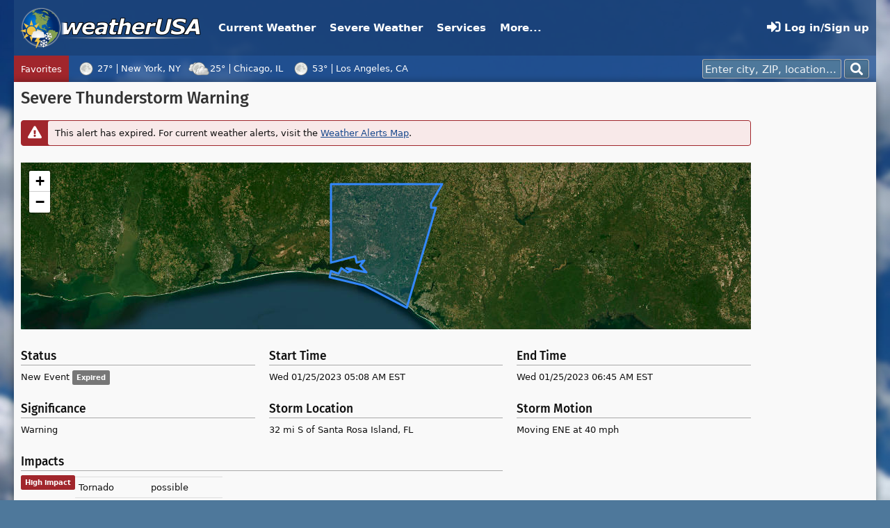

--- FILE ---
content_type: text/html; charset=UTF-8
request_url: https://www.weatherusa.net/wxwarnings?id=127896364
body_size: 15957
content:
<!DOCTYPE html>
<!--[if lt IE 7]><html class="ie ie6 ltie8"><![endif]-->
<!--[if IE 7]><html class="ie ltie8" xmlns:fb="http://ogp.me/ns/fb#"><![endif]-->
<!--[if IE 8]><html class="ie ie8" xmlns:fb="http://ogp.me/ns/fb#"><![endif]-->
<!--[if gt IE 8]><!--><html xmlns:fb="http://ogp.me/ns/fb#"><!--<![endif]-->
<head>
	<meta charset="UTF-8" />
	<meta name="viewport" content="width=device-width, initial-scale=1" />
	<meta http-equiv="X-UA-Compatible" content="IE=edge" />
	
	<title>Active Weather Alerts: Severe Thunderstorm Warning | weatherUSA</title>
	<link rel="shortcut icon" href="/favicon.ico" type="image/x-icon" />
	<link rel="apple-touch-icon" sizes="180x180" href="/apple-touch-icon.png" />
	<link rel="manifest" href="/site.webmanifest" />
	<meta name="theme-color" content="#255598" />
	
	<link rel="stylesheet" href="https://cdnjs.cloudflare.com/ajax/libs/twitter-bootstrap/3.4.1/css/bootstrap.min.css" integrity="sha256-bZLfwXAP04zRMK2BjiO8iu9pf4FbLqX6zitd+tIvLhE=" crossorigin="anonymous" />
	<link rel="stylesheet" href="https://use.fontawesome.com/releases/v5.5.0/css/all.css">
	<link rel="stylesheet" href="https://use.fontawesome.com/releases/v5.5.0/css/v4-shims.css">
	<link rel="stylesheet" href="https://mozilla.github.io/Fira/fira.css" type="text/css" />
	<link rel="stylesheet" href="/assets/css/default.css?1593900049" type="text/css" />
	
	<script src="/assets/js/mootools-core-1.6.0-nc.min.js" type="text/javascript"></script>
	<script src="/assets/js/mootools-more-1.6.0-4d2ae48c.min.js" type="text/javascript"></script>
	<script src="https://cdnjs.cloudflare.com/ajax/libs/jquery/3.3.1/jquery.min.js" integrity="sha256-FgpCb/KJQlLNfOu91ta32o/NMZxltwRo8QtmkMRdAu8=" crossorigin="anonymous"></script>
	<script>$.noConflict();</script>
	<script src="https://cdnjs.cloudflare.com/ajax/libs/twitter-bootstrap/3.4.1/js/bootstrap.min.js" integrity="sha256-nuL8/2cJ5NDSSwnKD8VqreErSWHtnEP9E7AySL+1ev4=" crossorigin="anonymous"></script>
	<script src="/assets/js/default.js?1550268330" type="text/javascript"></script>
	
	<script type="text/javascript">
	//<![CDATA[
	var fav_place_ids = [975772,423587,1662328];
		var fav_place_aliases = {"975772":"New York, NY","423587":"Chicago, IL","1662328":"Los Angeles, CA"};
		var fav_customized = false;
	window.addEvent('domready', function() {
		favoritesBarApiRequest.send({'method': 'get', 'data': {'type': 'favoriteobs', 'place_id': fav_place_ids}});
	});
	//]]>
	</script>

<!-- Start extra head data -->
<meta http-equiv="Refresh" content="900" />

<!-- JS Library: WeatherNet Live Map -->
<!--<link rel="stylesheet" type="text/css" href="/assets/css/leaflet-1.0.0-b1.css" />-->
<link rel="stylesheet" href="https://cdn.jsdelivr.net/npm/leaflet@1.7.1/dist/leaflet.min.css">
<link rel="stylesheet" type="text/css" href="/assets/css/wxnet_map_core.css?1506456623" />
<!--<script src="/assets/js/leaflet-1.0.0-b1.js" type="text/javascript"></script>-->
<script src="https://cdn.jsdelivr.net/npm/leaflet@1.7.1/dist/leaflet.min.js"></script>
<script src="/assets/js/leaflet-providers-1.1.1.js" type="text/javascript"></script>
<script src="/assets/js/leaflet-oms.js" type="text/javascript"></script>
<script src="/assets/js/wxnet_map_core.js?1539201210" type="text/javascript"></script>
<!-- End extra head data -->
</head>

<body>

<p class="nodisplay"><a href="#content-start">Skip to content</a></p>


<div id="layer_pretty" class="default_tpl">

	<div id="page">
		<div id="header" class="page_width row">
			<div id="button_open_nav_menu" class="col-xs-2 visible-xs-inline-block visible-sm-inline-block"><i class="fa fa-fw fa-navicon"></i><span>Menu</span></div>
			<div id="header_logo_wrap" class="col-xs-8 col-md-4"><a id="header_logo" href="/">weatherUSA</a></div>
			<div id="button_open_search" class="col-xs-2 visible-xs-inline-block visible-sm-inline-block"><i class="fa fa-fw fa-search"></i></div>
			
			<nav id="layer_menu" class="col-md-8 visible-md-block visible-lg-block"><ul id="mainmenu">
			  <li><a href="/forecasts">Current Weather</a>
			    <ul>
			      <li><a href="/forecasts">Forecast &amp; Report</a></li>
			      <li><a title="View live weather, local conditions, and alerts fullscreen" href="/weathernet/live/">WeatherNet Live Map</a></li>
			      <li><a href="/weathernet/live/?layers=radar">National Radar</a></li>
			      <li><a href="/skycamnet">Weather Cameras</a></li>
			    </ul>
			  </li>
			  <li><a href="#">Severe Weather</a>
			    <ul>
			      <li><a href="/wxwarnings">Watches &amp; Warnings</a></li>
			      <li><a href="/winter">Winter Center</a></li>
			      <li><a href="/tropical">Tropical Center</a></li>
<!--			      <li><a href="/lightningnet/" title="Live lightning maps and data; lightning strike locations and counts">Lightning Maps</a></li>-->
			      <li><a href="/radio">Weather Radio</a></li>
			    </ul>
			  </li>
			  <li><a href="#">Services</a>
			    <ul>
			      <li><a href="/alerts/">Weather Alerts</a></li>
			      <li><a href="/services">Business Services</a></li>
			      <li><a href="/services/weather-api">Weather Data API</a></li>
			      <li><a href="/services/mobile">Mobile Apps</a></li>
			      <li><a href="/wxonyoursite/">Webmaster Tools</a></li>
			    </ul>
			  </li>
			  <li><a href="/faq/">More...</a>
			    <ul>
				<li><a href="/weathernet/oh-columbus/">Columbus Ohio Live Weather</a></li>
			<!--	<li><a href="/advertise/">Advertise With Us</a></li>-->
			<!--	<li><a href="/faq/">FAQs</a></li>-->
				<li><a href="/search.php">Search</a></li>
			<!--	<li><a href="/network/">System Status</a></li>-->
				<li><a href="/contact/">Contact Us</a></li>
			    </ul>
			  </li>
			  <li style="float: right;"><a id="menu_account_icon"><i class="fa fa-sign-in fa-lg fa-inverse"></i>
				Log in/Sign up</a>
			    <ul id="menu_account_list">
				<li><a rel="nofollow" href="/members/login?return=%2Fwxwarnings%3Fid%3D127896364">Log in</a></li>
					<li><a rel="nofollow" href="/members/new?return=%2Fwxwarnings%3Fid%3D127896364">Create an account</a></li>			    </ul>
		          </li>
			</ul></nav>
			
			<nav id="layer_menu_mobile"><ul>
			  <li><a href="/forecasts">Current Weather</a>
			    <ul>
			      <li><a href="/forecasts">Forecast &amp; Report</a></li>
			      <li><a title="View live weather, local conditions, and alerts fullscreen" href="/weathernet/live/">WeatherNet Live Map</a></li>
			      <li><a href="/weathernet/live/?layers=radar">National Radar</a></li>
			      <li><a href="/skycamnet">Weather Cameras</a></li>
			    </ul>
			  </li>
			  <li><a href="#">Severe Weather</a>
			    <ul>
			      <li><a href="/wxwarnings">Watches &amp; Warnings</a></li>
			      <li><a href="/winter">Winter Center</a></li>
			      <li><a href="/tropical">Tropical Center</a></li>
<!--			      <li><a href="/lightningnet/" title="Live lightning maps and data; lightning strike locations and counts">Lightning Maps</a></li>-->
			      <li><a href="/radio">Weather Radio</a></li>
			    </ul>
			  </li>
			  <li><a href="#">Services</a>
			    <ul>
			      <li><a href="/alerts/">Weather Alerts</a></li>
			      <li><a href="/services">Business Services</a></li>
			      <li><a href="/services/weather-api">Weather Data API</a></li>
			      <li><a href="/services/mobile">Mobile Apps</a></li>
			      <li><a href="/wxonyoursite/">Webmaster Tools</a></li>
			    </ul>
			  </li>
			  <li><a href="/faq/">Contact &amp; More...</a>
			    <ul>
			    	<li><a href="/weathernet/oh-columbus/">Columbus Ohio Live Weather</a></li>
				<li><a href="/search.php">Search</a></li>
				<li><a href="/contact/">Contact Us</a></li>
			    </ul>
			  </li>
			  <li><a id="menu_account_icon_mobile"><i class="fa fa-sign-in fa-lg fa-inverse"></i>
				Log in/Sign up</a>
			    <ul>
				<li><a rel="nofollow" href="/members/login?return=%2Fwxwarnings%3Fid%3D127896364">Log in</a></li>
					<li><a rel="nofollow" href="/members/new?return=%2Fwxwarnings%3Fid%3D127896364">Create an account</a></li>			    </ul>
		          </li>
			</ul>
			</nav>
			
			<div id="layer_search_mobile">
				<form id="form_place_search_mobile" action="/forecasts" method="get">
				<div class="input">
					<input type="text" name="q" size="25" autocomplete="off" placeholder="Enter city, ZIP, location..." required />
				</div>
				<button type="submit" name="submit" class="btn color_white">
					<i class="fa fa-search" title="Search"></i>
				</button>
				</form>
			</div>
		</div>
		
		<div id="layer_ticker" class="clearfix page_width block_justify">
		
			
			<div class="layer_ticker_row ticker_row_1">
				<div class="layer_ticker_select">Favorites</div>
				<div class="ticker_msg" id="layer_favorites">
					<!--<div class="loc"><a class="btn btn-primary btn-sm" href="/forecasts?gps=1"><i class="fa fa-plus fa-lg"></i> Add My Location</a></div>-->
				</div>
			</div>
			
						
			<div id="layer_search">
				<form id="form_place_search" action="/forecasts" method="get">
				<div class="input">
					<input type="text" id="qstr" name="q" size="25" autocomplete="off" placeholder="Enter city, ZIP, location..." required />
				</div>
				<button type="submit" name="submit" class="btn color_white">
					<i class="fa fa-search" title="Search"></i>
				</button>
				</form>
			</div>
		</div>
		
		<div id="layer_hero_content"></div>

		<div id="layer_main_wrap" class="page_width">
		
			<div id="layer_page_backdrop"></div>
						
			<div id="layer_content_wrap" class="clearfix">
			
				<div id="content" class="container-fluid">


<h1>Severe Thunderstorm Warning</h1>

<div class="alert alert-wxwarning clearfix" role="alert">
	<span class="icon-holder"><i class="fa fa-lg fa-exclamation-triangle" aria-hidden="true"></i></span>
	<div class="alert-wxwarning-inner">This alert has expired. For current weather alerts, visit the <a href="/wxwarnings">Weather Alerts Map</a>.</div>
</div>

<div id="alert_map_1" style="width: 100%; height: 240px;"></div>
<script type="text/javascript">
//<![CDATA[
var alertMap;
window.addEvent('domready', function() {
	alertMap = new wxNetMap('alert_map_1', {mapStartCenter: new L.LatLng(35.5, -96.00), mapStartZoom: 4, scrollWheelZoom: false, dragging: false, attributionControl: false});
	alertMap.mapInit();
	var poly = L.geoJson({"type":"Polygon","coordinates":[[[-86.39,30.4],[-86.33,30.38],[-86.31,30.42],[-86.26,30.39],[-86.23,30.4],[-86.27,30.42],[-86.11,30.39],[-86.16,30.44],[-86.13,30.47],[-86.19,30.46],[-86.2,30.5],[-86.39,30.46],[-86.39,30.99],[-85.51,30.99],[-85.6,30.86],[-85.6,30.83],[-85.56,30.83],[-85.79,30.15],[-86.13,30.3],[-86.4,30.36],[-86.39,30.4]]]}); alertMap.map.addLayer(poly).fitBounds(poly.getBounds());
});
//]]>
</script>

<div class="row" aria-role="table">
	<div class="col-sm-6 col-lg-4">
		<h3>Status</h3>
		New Event		 <span class="label label-default">Expired</span>	</div>
	<div class="col-sm-6 col-lg-4">
		<h3>Start Time</h3>
		Wed 01/25/2023 05:08 AM EST	</div>
	<div class="col-sm-6 col-lg-4">
		<h3>End Time</h3>
		Wed 01/25/2023 06:45 AM EST	</div>
		<div class="col-sm-6 col-lg-4">
		<h3>Significance</h3>
		Warning	</div>
		<div class="col-sm-6 col-lg-4">
		<h3>Storm Location</h3>
		32 mi S of Santa Rosa Island, FL	</div>
	<div class="col-sm-6 col-lg-4">
		<h3>Storm Motion</h3>
		Moving ENE at 40 mph	</div>
		
	<div class="col-xs-12 col-lg-8">
		<h3>Impacts</h3>
		<p class="pull-left"><span class="label label-severity-high">High impact</span></p><table class="table table-condensed pull-left" style="width: auto;"><tr><td>Tornado</td><td>possible</td></tr><tr><td>Hail threat</td><td>radar indicated</td></tr><tr><td>Max hail size</td><td>&lt;.75 in</td></tr><tr><td>Wind threat</td><td>radar indicated</td></tr><tr><td>Max wind gust</td><td>60 mph</td></tr></table>	</div>
</div>


<h3>Locations Affected</h3>West Bay, FL ∙ Eucheeanna, FL ∙ Bonifay, FL ∙ Rosemary Beach, FL ∙ Paxton, FL ∙ West Bay, FL ∙ Ponce de Leon, FL ∙ Santa Rosa Beach, FL ∙ Ebro, FL ∙ Darlington, FL
<h3>Full Alert Message</h3>
<p class="nws_text_wrap" style="margin: 0; padding: 0;">
BULLETIN - IMMEDIATE BROADCAST REQUESTED
Severe Thunderstorm Warning
National Weather Service Tallahassee FL
408 AM CST Wed Jan 25 2023

The National Weather Service in Tallahassee has issued a

* Severe Thunderstorm Warning for...
  Northwestern Bay County in the Panhandle of Florida...
  Walton County in the Panhandle of Florida...
  Holmes County in the Panhandle of Florida...
  Central Washington County in the Panhandle of Florida...

* Until 545 AM CST.

* At 407 AM CST, severe thunderstorms were located along a line
  extending from 8 miles north of Lockhart to 31 miles south of
  Navarre Beach, moving northeast at 40 mph.

  HAZARD...60 mph wind gusts.

  SOURCE...Radar indicated.

  IMPACT...Expect damage to roofs, siding, and trees.

* Locations impacted include...
  Panama City Beach, Vernon, Santa Rosa Beach, De Funiak Springs,
  Bonifay, Eglin Air Force Base, Union, Liberty, Live Oak, Freeport,
  Paxton, Ponce De Leon, Caryville, Esto, Westville, Ebro, Noma,
  Oakwood Hills, Whitehead Crossroads and Cerrogordo.

PRECAUTIONARY/PREPAREDNESS ACTIONS...

A Tornado Watch remains in effect until 1000 AM CST for the Panhandle
of Florida.

To report severe weather, contact your nearest law enforcement
agency. They will send your report to the National Weather Service
office in Tallahassee.

&&

LAT...LON 3040 8639 3038 8633 3042 8631 3039 8626
      3040 8623 3042 8627 3039 8611 3044 8616
      3047 8613 3046 8619 3050 8620 3046 8639
      3099 8639 3099 8551 3086 8560 3083 8560
      3083 8556 3015 8579 3030 8613 3036 8640
TIME...MOT...LOC 1007Z 242DEG 35KT 3114 8636 2992 8684 

TORNADO...POSSIBLE
HAIL THREAT...RADAR INDICATED
MAX HAIL SIZE...<.75 IN
WIND THREAT...RADAR INDICATED
MAX WIND GUST...60 MPH

</p>
<hr />

<!-- End of content -->
				</div>

<div id="ad-vertical" class="noarrow">

<script async src="//pagead2.googlesyndication.com/pagead/js/adsbygoogle.js"></script>
<!-- weatherUSA, Right skyscraper, 160x600 -->
<ins class="adsbygoogle"
     style="display:inline-block;width:160px;height:600px"
     data-ad-client="ca-pub-8456894889172873"
     data-ad-slot="8720996167"></ins>
<script>
(adsbygoogle = window.adsbygoogle || []).push({});
</script>
</div>


<div id="ad-footer-wrapper" class="clear content-box noarrow"><div id="ad-footer">
<script async src="//pagead2.googlesyndication.com/pagead/js/adsbygoogle.js"></script>
<!-- weatherUSA, Footer, Responsive -->
<ins class="adsbygoogle"
     style="display:block"
     data-ad-client="ca-pub-8456894889172873"
     data-ad-slot="6127456569"
     data-ad-format="auto"></ins>
<script>
(adsbygoogle = window.adsbygoogle || []).push({});
</script>
</div></div>
<!-- end layer_content_wrap -->
			</div>
<!-- end layer_main_wrap -->
		</div>


<div id="footer" class="page_width">
	<div class="row">
		<div class="col-xs-12 col-sm-3">
			<a class="social_icons" href="https://www.facebook.com/weatherUSA"><img src="/assets/icons/social_facebook_32x32.png" width="32" height="32" alt="Find us on Facebook" /></a>
			<a class="social_icons" href="https://twitter.com/wxusa"><img src="/assets/icons/social_twitter_32x32.png" width="32" height="32" alt="Follow us on Twitter" /></a>
		</div>
		<!--
		<div class="col-xs-12 col-sm-3 col-md-2">
			<a class="addthis_button_facebook_like" fb:like:href="https://www.facebook.com/weatherUSA" fb:like:layout="button_count"></a><br />
			<a class="addthis_button_twitter_follow_native" tw:screen_name="wxusa" tw:show-count="false"></a>
		</div>
-->
		<div class="col-xs-12 col-sm-9 col-md-9" style="text-align: right;">
			<p><strong><a href="/contact/">Contact Us</a></strong></p>
			<p><a href="/privacy.php">Privacy Policy</a><br />
			<a href="/legal/tos">Terms of Service</a></p>
			
			<p>&copy;2001&ndash;2026 weatherUSA&reg;</p>
		</div>

	</div>
</div>
<!-- end footer -->


<!-- end page -->
	</div>

<!-- end layer_pretty -->
</div>


</body>
</html>


--- FILE ---
content_type: text/html; charset=utf-8
request_url: https://www.google.com/recaptcha/api2/aframe
body_size: 269
content:
<!DOCTYPE HTML><html><head><meta http-equiv="content-type" content="text/html; charset=UTF-8"></head><body><script nonce="AxB7Q2zAU8BOgRyU7NzLhQ">/** Anti-fraud and anti-abuse applications only. See google.com/recaptcha */ try{var clients={'sodar':'https://pagead2.googlesyndication.com/pagead/sodar?'};window.addEventListener("message",function(a){try{if(a.source===window.parent){var b=JSON.parse(a.data);var c=clients[b['id']];if(c){var d=document.createElement('img');d.src=c+b['params']+'&rc='+(localStorage.getItem("rc::a")?sessionStorage.getItem("rc::b"):"");window.document.body.appendChild(d);sessionStorage.setItem("rc::e",parseInt(sessionStorage.getItem("rc::e")||0)+1);localStorage.setItem("rc::h",'1770107680355');}}}catch(b){}});window.parent.postMessage("_grecaptcha_ready", "*");}catch(b){}</script></body></html>

--- FILE ---
content_type: text/css
request_url: https://www.weatherusa.net/assets/css/wxnet_map_core.css?1506456623
body_size: 2021
content:
.leaflet-container
{
	font-family: inherit;
}

.leaflet-container a.leaflet-popup-close-button
{
	font-size: 18pt;
	line-height: 0.85;
	width: auto;
	height: auto;
	padding: 2pt 2pt 2pt 0;
	top: -3pt;
}

.leaflet-popup-content-wrapper
{
	border-radius: 5px;
}

.leaflet-popup-content
{
	margin: 10px 14pt;
	font-size: 10pt;
}
.leaflet-popup-scrolled
{
	border-bottom-width: 0;
	border-top-width: 0;
}

.map_marker_t, .map_marker_wgust
{
	font-size: 14pt;
	font-weight: bold;
	line-height: 14pt;
	white-space: nowrap;
	text-align: center;
/*	text-shadow: 0px 0px 4px #fff,0px 0px 4px #fff,0px 0px 4px #fff,0px 0px 4px #fff,0px 0px 4px #fff,0px 0px 4px #fff,0px 0px 4px #fff,0px 0px 4px #fff,0px 0px 4px #fff,0px 0px 4px #fff,0px 0px 4px #fff,0px 0px 4px #fff,0px 0px 4px #fff,0px 0px 4px #fff,0px 0px 4px #fff,0px 0px 4px #fff; */
	text-shadow: 0 0 3px #FFF,0 0 3px #FFF,0 0 3px #FFF,0 0 3px #FFF,0 0 3px #FFF,0 0 3px #FFF,0 0 3px #FFF,0 0 3px #FFF,0 0 3px #FFF,0 0 3px #FFF,0 0 3px #FFF,0 0 3px #FFF,0 0 3px #FFF,0 0 3px #FFF;
/*	text-shadow: 0px 0px 4px #fff,0px 0px 4px #fff,0px 0px 4px #fff,0px 0px 4px #fff,0px 0px 4px #fff,0px 0px 4px #fff,0px 0px 4px #fff,0px 0px 4px #fff,0px 0px 4px #fff,0px 0px 4px #fff; */
}

.map_marker_t .ieshadow1, .map_marker_t .ieshadow2
{
	display: none;
}


html.ltie10 .map_marker_t span
{
	z-index: 1;
}

html.ltie10 .map_marker_t span.ieshadow1, html.ltie10 .map_marker_t span.ieshadow2
{
	display: inline;
	position: absolute;
	top: 0;
	left: 0;
	color: #fff;
	z-index: -1;
	margin-top: 1px;
	margin-left: 1px;
}
html.ltie10 .map_marker_t span.ieshadow2
{
	z-index: -2;
	margin-top: -1px;
	margin-left: -1px;
}

/*
.map_marker_t .r-5, .map_marker_t .r-6, .map_marker_t .r-7 { color: #de00d1; }
.map_marker_t .r-4 { color: #af1eb1; }
.map_marker_t .r-3 { color: #891a98; }
.map_marker_t .r-2 { color: #60157e; }
.map_marker_t .r-1 { color: #4900c3; }
.map_marker_t .r0 { color: #001cc9; }
.map_marker_t .r1 { color: #3c64e6; }
.map_marker_t .r2 { color: #67cee5; }
.map_marker_t .r3 { color: #87d0df; }
.map_marker_t .r4 { color: #19bf57; }
.map_marker_t .r5 { color: #90e57c; }
.map_marker_t .r6 { color: #ffe100; }
.map_marker_t .r7 { color: #ffaf1e; }
.map_marker_t .r8 { color: #ff5649; }
.map_marker_t .r9 { color: #cc1e27; }
.map_marker_t .r10 { color: #fb2567; }
.map_marker_t .r11 { color: #ffa9e8; }
*/

.map_marker_t .r-5, .map_marker_t .r-6, .map_marker_t .r-7 { color: #de00d1; }
.map_marker_t .r-4 { color: #af1eb1; }
.map_marker_t .r-3 { color: #891a98; }
.map_marker_t .r-2 { color: #60157e; }
.map_marker_t .r-1 { color: #4900c3; }
.map_marker_t .r0 { color: #0c0680; }
.map_marker_t .r1 { color: #274a9c; }
.map_marker_t .r2 { color: #40808f; }
.map_marker_t .r3 { color: #32868e; }
.map_marker_t .r4 { color: #1a8241; }
.map_marker_t .r5 { color: #487818; }
.map_marker_t .r6 { color: #8a8700; }
.map_marker_t .r7 { color: #996b15; }
.map_marker_t .r8 { color: #a34827; }
.map_marker_t .r9 { color: #b31a22; }
.map_marker_t .r10 { color: #cc295b; }
.map_marker_t .r11, .map_marker_t .r12 { color: #b865a3; }

.map_marker_tc
{
	font-size: 24px;
	line-height: 42px;
	text-align: center;
	font-weight: bold;
	color: #fff;
	text-shadow: 0px 0px 4px #000;
}

.tc_ts {}
.tc_cat1 {}
.tc_cat2 {}
.tc_cat3 {}
.tc_cat4 {}
.tc_cat5 {}

/* Marker Pulsar */
/* Thanks to: https://github.com/SINTEF-9012/PruneCluster/issues/118 */
.leaflet-marker-icon.icon-mylocation {
/* This doesn't work dynamically with 1.0-beta
	width: 20px;
	height: 20px;
	margin-left: -10px;
	margin-top: -10px;
*/
}
.leaflet-marker-icon.pulsate div {
	width: 100%;
	height: 100%;
	border-style: solid;
	border-width: 4px;
	border-radius: 50%;
	background-color: #2A93EE;
	border-color: #136AEC;
	position: relative;
	z-index: 1;
}
.leaflet-marker-icon.pulsate strong,
.prunecluster strong {
	position: absolute;
	border: 4px solid #fff;
	animation: pulsate 1.5s ease-in-out infinite;
	-webkit-animation: pulsate 1.5s ease-in-out infinite;
	border-radius: 50%;
	width: 40px;
	height: 40px;
	top: -10px;
	left: -10px;
}


.leaflet-popup-content .data-label,
#infobox .data-label {
	font-size: 9pt;
	line-height: 11pt;
	color: #666;
	font-style: italic;
	text-transform: uppercase;
	white-space: nowrap;
}

.leaflet-popup-content .data-value,
#infobox .data-value {
	font-size: 10pt;
	padding-right: 0;
	padding-bottom: 0.8em;
}

.leaflet-popup-content h2,
#infobox h2 {
	padding: 0;
	border-bottom: none;
	font-size: 13pt;
}

#infobox h2 {
	color: #fff;
}

h2.lsr {
	font-weight: normal;
	font-size: 12pt;
	color: #666;
	text-transform: uppercase;
	margin-bottom: 0.1em;
}

div.lsr-event {
	font-weight: bold;
	font-style: italic;
	font-size: 17px;
	line-height: 25px;
	text-transform: uppercase;
	margin-bottom: 0.5em;
}

p.lsr-remarks {
	margin: 0;
}


.gradient_blue
{
	background: #255598; /* Old browsers */
	background: -moz-linear-gradient(top,  #255598 0%, #1e3d6e 100%); /* FF3.6+ */
	background: -webkit-gradient(linear, left top, left bottom, color-stop(0%,#255598), color-stop(100%,#1e3d6e)); /* Chrome,Safari4+ */
	background: -webkit-linear-gradient(top,  #255598 0%,#1e3d6e 100%); /* Chrome10+,Safari5.1+ */
	background: -o-linear-gradient(top,  #255598 0%,#1e3d6e 100%); /* Opera 11.10+ */
	background: -ms-linear-gradient(top,  #255598 0%,#1e3d6e 100%); /* IE10+ */
	background: linear-gradient(to bottom,  #255598 0%,#1e3d6e 100%); /* W3C */
	filter: progid:DXImageTransform.Microsoft.gradient( startColorstr='#255598', endColorstr='#1e3d6e',GradientType=0 ); /* IE6-9 */
}

/* PruneCluster plug-in */
.prunecluster {
	font-size: 12px;
	border-radius: 20px;
	transition: all 0.3s linear;
}
.leaflet-marker-icon.prunecluster-anim,
.leaflet-marker-shadow.prunecluster-anim,
.leaflet-markercluster-icon.prunecluster-anim {
	transition: all 0.3s linear;
}

.leaflet-zoom-anim .leaflet-zoom-animated.leaflet-marker-icon,
.leaflet-zoom-anim .leaflet-zoom-animated.leaflet-marker-shadow,
.leaflet-zoom-anim .leaflet-zoom-animated.leaflet-markercluster-icon {
    transition: transform 0.25s cubic-bezier(0,0,0.25,1);
}
.prunecluster div {
	width: 30px;
	height: 30px;
	text-align: center;
	margin-left: 5px;
	margin-top: 5px;
	border-radius: 50%;
}
.prunecluster div span {
	line-height: 30px;
}

.prunecluster-small {
	background-color: #b5e28c;
	background-color: rgba(181, 226, 140, 0.6);
}

.prunecluster-small div {
	width: 28px;
	height: 28px;
	background-color: #6ecc39;
	background-color: rgba(110, 204, 57, 0.6);
}

.prunecluster-small div span {
	line-height: 28px;
}

.prunecluster-medium {
	background-color: #f1d357;
	background-color: rgba(241, 211, 87, 0.6);
}

.prunecluster-medium div {
	background-color: #f0c20c;
	background-color: rgba(240, 194, 12, 0.6);
}

.prunecluster-large {
	background-color: #fd9c73;
	background-color: rgba(253, 156, 115, 0.6);
}

.prunecluster-large div {
	width: 34px;
	height: 34px;
	background-color: #f18017;
	background-color: rgba(241, 128, 23, 0.6);
}

.prunecluster-large div span {
	line-height: 34px;
}


/* Useful animation keyframes */
@keyframes spin {
  0% {
    transform: rotate(0deg);
  }
  100% {
    transform: rotate(359deg);
  }
}

@-moz-keyframes spin {
  0% {
    -moz-transform: rotate(0deg);
  }
  100% {
    -moz-transform: rotate(359deg);
  }
}

@-webkit-keyframes spin {
  0% {
    -webkit-transform: rotate(0deg);
  }
  100% {
    -webkit-transform: rotate(359deg);
  }
}

@-o-keyframes spin {
  0% {
    -o-transform: rotate(0deg);
  }
  100% {
    -o-transform: rotate(359deg);
  }
}

@keyframes pulsate {
	from {
		transform: scale(0.4);
		opacity: 1.0;
	}
	95% {
		transform: scale(1.3);
		opacity: 0;
	}
	to {
		transform: scale(0.4);
		opacity: 0;
	}
}
@-webkit-keyframes pulsate {
	from {
		-webkit-transform: scale(0.4);
		opacity: 1.0;
	}
	95% {
		-webkit-transform: scale(1.3);
		opacity: 0;
	}
	to {
		-webkit-transform: scale(0.4);
		opacity: 0;
	}
}



--- FILE ---
content_type: application/javascript
request_url: https://www.weatherusa.net/assets/js/leaflet-oms.js
body_size: 2112
content:
(function(){/*
 OverlappingMarkerSpiderfier
https://github.com/jawj/OverlappingMarkerSpiderfier-Leaflet
Copyright (c) 2011 - 2012 George MacKerron
Released under the MIT licence: http://opensource.org/licenses/mit-license
Note: The Leaflet maps API must be included *before* this code
*/
(function(){var n={}.hasOwnProperty,o=[].slice;null!=this.L&&(this.OverlappingMarkerSpiderfier=function(){function l(c,b){var a,e,g,f,d=this;this.map=c;null==b&&(b={});for(a in b)n.call(b,a)&&(e=b[a],this[a]=e);this.initMarkerArrays();this.listeners={};f=["click","zoomend"];e=0;for(g=f.length;e<g;e++)a=f[e],this.map.addEventListener(a,function(){return d.unspiderfy()})}var d,i;d=l.prototype;d.VERSION="0.2.5";i=2*Math.PI;d.keepSpiderfied=!1;d.nearbyDistance=20;d.circleSpiralSwitchover=9;d.circleFootSeparation=
25;d.circleStartAngle=i/12;d.spiralFootSeparation=28;d.spiralLengthStart=11;d.spiralLengthFactor=5;d.legWeight=1.5;d.legColors={usual:"#222",highlighted:"#f00"};d.initMarkerArrays=function(){this.markers=[];return this.markerListeners=[]};d.addMarker=function(c){var b,a=this;if(null!=c._oms)return this;c._oms=!0;b=function(){return a.spiderListener(c)};c.addEventListener("click",b);this.markerListeners.push(b);this.markers.push(c);return this};d.getMarkers=function(){return this.markers.slice(0)};
d.removeMarker=function(c){var b,a;null!=c._omsData&&this.unspiderfy();b=this.arrIndexOf(this.markers,c);if(0>b)return this;a=this.markerListeners.splice(b,1)[0];c.removeEventListener("click",a);delete c._oms;this.markers.splice(b,1);return this};d.clearMarkers=function(){var c,b,a,e,g;this.unspiderfy();g=this.markers;c=a=0;for(e=g.length;a<e;c=++a)b=g[c],c=this.markerListeners[c],b.removeEventListener("click",c),delete b._oms;this.initMarkerArrays();return this};d.addListener=function(c,b){var a,
e;(null!=(e=(a=this.listeners)[c])?e:a[c]=[]).push(b);return this};d.removeListener=function(c,b){var a;a=this.arrIndexOf(this.listeners[c],b);0>a||this.listeners[c].splice(a,1);return this};d.clearListeners=function(c){this.listeners[c]=[];return this};d.trigger=function(){var c,b,a,e,g,f;b=arguments[0];c=2<=arguments.length?o.call(arguments,1):[];b=null!=(a=this.listeners[b])?a:[];f=[];e=0;for(g=b.length;e<g;e++)a=b[e],f.push(a.apply(null,c));return f};d.generatePtsCircle=function(c,b){var a,e,
g,f,d;g=this.circleFootSeparation*(2+c)/i;e=i/c;d=[];for(a=f=0;0<=c?f<c:f>c;a=0<=c?++f:--f)a=this.circleStartAngle+a*e,d.push(new L.Point(b.x+g*Math.cos(a),b.y+g*Math.sin(a)));return d};d.generatePtsSpiral=function(c,b){var a,e,g,f,d;g=this.spiralLengthStart;a=0;d=[];for(e=f=0;0<=c?f<c:f>c;e=0<=c?++f:--f)a+=this.spiralFootSeparation/g+5.0E-4*e,e=new L.Point(b.x+g*Math.cos(a),b.y+g*Math.sin(a)),g+=i*this.spiralLengthFactor/a,d.push(e);return d};d.spiderListener=function(c){var b,a,e,g,f,d,h,i,j;b=
null!=c._omsData;(!b||!this.keepSpiderfied)&&this.unspiderfy();if(b)return this.trigger("click",c);g=[];f=[];d=this.nearbyDistance*this.nearbyDistance;e=this.map.latLngToLayerPoint(c.getLatLng());j=this.markers;h=0;for(i=j.length;h<i;h++)b=j[h],a=this.map.latLngToLayerPoint(b.getLatLng()),this.ptDistanceSq(a,e)<d?g.push({marker:b,markerPt:a}):f.push(b);return 1===g.length?this.trigger("click",c):this.spiderfy(g,f)};d.makeHighlightListeners=function(c){var b=this;return{highlight:function(){return c._omsData.leg.setStyle({color:b.legColors.highlighted})},
unhighlight:function(){return c._omsData.leg.setStyle({color:b.legColors.usual})}}};d.spiderfy=function(c,b){var a,e,g,d,m,h,i,j,l,k;this.spiderfying=!0;k=c.length;a=this.ptAverage(function(){var a,b,e;e=[];a=0;for(b=c.length;a<b;a++)i=c[a],e.push(i.markerPt);return e}());d=k>=this.circleSpiralSwitchover?this.generatePtsSpiral(k,a).reverse():this.generatePtsCircle(k,a);a=function(){var a,b,i,k=this;i=[];a=0;for(b=d.length;a<b;a++)g=d[a],e=this.map.layerPointToLatLng(g),l=this.minExtract(c,function(a){return k.ptDistanceSq(a.markerPt,
g)}),h=l.marker,m=new L.Polyline([h.getLatLng(),e],{color:this.legColors.usual,weight:this.legWeight,clickable:!1}),this.map.addLayer(m),h._omsData={usualPosition:h.getLatLng(),leg:m},this.legColors.highlighted!==this.legColors.usual&&(j=this.makeHighlightListeners(h),h._omsData.highlightListeners=j,h.addEventListener("mouseover",j.highlight),h.addEventListener("mouseout",j.unhighlight)),h.setLatLng(e),h.setZIndexOffset(1E6),i.push(h);return i}.call(this);delete this.spiderfying;this.spiderfied=!0;
return this.trigger("spiderfy",a,b)};d.unspiderfy=function(c){var b,a,e,d,f,i,h;null==c&&(c=null);if(null==this.spiderfied)return this;this.unspiderfying=!0;d=[];e=[];h=this.markers;f=0;for(i=h.length;f<i;f++)b=h[f],null!=b._omsData?(this.map.removeLayer(b._omsData.leg),b!==c&&b.setLatLng(b._omsData.usualPosition),b.setZIndexOffset(0),a=b._omsData.highlightListeners,null!=a&&(b.removeEventListener("mouseover",a.highlight),b.removeEventListener("mouseout",a.unhighlight)),delete b._omsData,d.push(b)):
e.push(b);delete this.unspiderfying;delete this.spiderfied;this.trigger("unspiderfy",d,e);return this};d.ptDistanceSq=function(c,b){var a,e;a=c.x-b.x;e=c.y-b.y;return a*a+e*e};d.ptAverage=function(c){var b,a,e,d,f;d=a=e=0;for(f=c.length;d<f;d++)b=c[d],a+=b.x,e+=b.y;c=c.length;return new L.Point(a/c,e/c)};d.minExtract=function(c,b){var a,d,g,f,i,h;g=i=0;for(h=c.length;i<h;g=++i)if(f=c[g],f=b(f),!("undefined"!==typeof a&&null!==a)||f<d)d=f,a=g;return c.splice(a,1)[0]};d.arrIndexOf=function(c,b){var a,
d,g,f;if(null!=c.indexOf)return c.indexOf(b);a=g=0;for(f=c.length;g<f;a=++g)if(d=c[a],d===b)return a;return-1};return l}())}).call(this);}).call(this);
/* Sun 6 May 2012 17:49:10 BST */


--- FILE ---
content_type: application/javascript
request_url: https://www.weatherusa.net/assets/js/wxnet_map_core.js?1539201210
body_size: 7272
content:
/* @preserve
   WeatherNet Map
   Javascript Library for weatherUSA slippy maps
   (c) 2012-2017 weatherUSA, LLC
*/

var wxNetMap = new Class({

	Implements: Options,
	Binds: ['updateAllLayersPeriodic', 'throttledRequestWxObs', 'eventHandlerAlertClick', 
		'geolocated', 'geolocationError'],

	options: {
		mapStartCenter: L.latLng(39.20, -109.518), // nice position for fullscreen map of the US
		mapStartZoom: 4,
		mobileDevice: false,
		attributionControl: true,
		markerZoomAnimation: false
	},

	initialize: function(id, options) {
		this.el = id;
		this.setOptions(options);
		
		this.is_chrome = navigator.userAgent.toLowerCase().indexOf('chrome') > -1;
		this.is_ie = $$('html')[0].hasClass('ie');
		this.info_window = {};
		this.stations = {};
		this.cams = {};
		this.alerts = {};
		this.map_controls = {};
		this.map_layers = {};
		this.mapLastPosPx;
		this.loadingStack = [];
		this.requestTasks = [];
		this.autoUpdateCalls = [];
		this.gpsTracked = false;
	},
	
	delayRequest: new Class({
		Implements: Events,
		process: function() {
			this.fireEvent('process');
		}
	}),

	launchFullScreen: function(el) {
		if(el.requestFullScreen) {
			el.requestFullScreen();
		} else if(el.mozRequestFullScreen) {
			el.mozRequestFullScreen();
		} else if(el.webkitRequestFullScreen) {
			el.webkitRequestFullScreen();
		}
	},

	interfaceLoadToggle: function(on, id) {
		if(!$('indicator_loading')) return false;
		if(on == false)
		{
			this.loadingStack.erase(id);
			if(this.loadingStack.length == 0)
			{
				$('indicator_loading').setStyle('background-image', 'none');
				$('indicator_loading').loading = false;
			}
		}
		else
		{
			if($('indicator_loading').loading == false)
			{
				$('indicator_loading').setStyle('background-image', 'url(/images/mediabox/loading_sun_blue.gif)');
				$('indicator_loading').loading = true;
			}
			this.loadingStack.push(id);
		}
	},

	mapInit: function() {
		this.interfaceLoadToggle(true, 'mapInit');
	
		// Set map center by translating from our variable name to Leaflet property
		this.options.center = this.options.mapStartCenter, this.options.zoom = this.options.mapStartZoom;
		
		this.map = L.map(this.el, this.options);

		var defaultLayer = new L.TileLayer.Provider('Esri.WorldImagery');
		this.map.addLayer(defaultLayer);
				
		var baseLayers = {
			"Satellite": defaultLayer,
			"Satellite (Alt.)": new L.TileLayer.Provider('MapQuestOpen.Aerial'),
			"Road Map": new L.TileLayer.Provider('MapQuestOpen.OSM'),
			"Road Map (Simple)": new L.TileLayer.Provider('Stamen.TonerLite'),
			"Topography": new L.TileLayer.Provider('Esri.WorldTopoMap'),
			"Water Features": new L.TileLayer.Provider('Esri.OceanBasemap')
		};
		var overlays = {
		};
		//this.map.addControl(new L.Control.Layers(baseLayers, overlays, {collapsed: true, position: 'topleft'}));
		
		this.map_layers.labelsOverlay = new L.TileLayer('https://tiles-{s}.gis.weatherusa.net/overlay{r}/{z}/{x}/{y}.png', {
			subdomains: '1234',
			zIndex: 1004,
			attribution: 'Labels © weatherUSA, Map data © <a href="http://www.openstreetmap.org/copyright">OpenStreetMap contributors</a>'
		});
		
		// Turn on city labels by default for satellite base layer
		this.map.addLayer(this.map_layers.labelsOverlay);

		this.map_layers.tileNEXRAD = new L.TileLayer('https://mesonet{s}.agron.iastate.edu/cache/tile.py/1.0.0/nexrad-n0q-900913/{z}/{x}/{y}.png?{time}', {
		    subdomains: '123', 
		    opacity: 0.60,
		    time: (new Date()).getTime(),
		    zIndex: 1000
		});

		this.map_layers.AQI = new L.TileLayer.WMS('http://{s}.fujita.cmh.weatherusa.net/cgi-bin/mapserv?map=/var/www/html/weatherusa.dev.map', {
		    subdomains: '1234',
		    layers: 'AirNow_AQI',
		    format: 'image/png',
		    transparent: true,
		    time: (new Date()).getTime(),
		    opacity: 0.75,
		    zIndex: 1004
		});
		
		this.map_layers.tileSatelliteIR = new L.TileLayer('https://realearth.ssec.wisc.edu/tiles/G16-ABI-FD-BAND13-GRAD/{z}/{x}/{y}.png?{time}', {
		    subdomains: '123', 
		    opacity: 0.64,
		    time: (new Date()).getTime(),
		    zIndex: 999
		});
		
		this.map_layers.tileSatelliteVIS = new L.TileLayer('https://realearth.ssec.wisc.edu/tiles/G16-ABI-FD-TC/{z}/{x}/{y}.png?{time}', {
		    subdomains: '123', 
		    opacity: 0.74,
		    time: (new Date()).getTime(),
		    zIndex: 999
		});
		
		this.map_layers.tileSST = new L.TileLayer.WMS('https://tiles-{s}.gis.weatherusa.net/wmscache', {
		    subdomains: '1234',
		    layers: 'SST_Daily_Global',
		    format: 'image/png',
		    transparent: true,
		    attribution: 'SST data from NASA/GHRSST, NOAA/OSPO',
		    opacity: 0.84,
		    zIndex: 800
		});
	
		this.map_layers.tileQPF24 = new L.TileLayer.WMS('http://{s}.fujita.cmh.weatherusa.net/cgi-bin/mapserv?map=/var/www/html/weatherusa.dev.map', {
		    subdomains: '1234',
		    layers: 'QPF_24h_NDFD',
		    format: 'image/png',
		    transparent: true,
		    attribution: 'QPF data from NOAA/NWS/WPC',
		    opacity: 0.80,
		    zIndex: 998
		});
	
		this.map_layers.tileQPE = new L.TileLayer.WMS('http://{s}.fujita.cmh.weatherusa.net/cgi-bin/mapserv?map=/var/www/html/weatherusa.map', {
		    subdomains: '1234',
		    layers: 'QPE_24h',
		    format: 'image/png',
		    transparent: true,
		    attribution: 'Precipitation data from NOAA/NCEP/RFC',
		    opacity: 0.80,
		    zIndex: 997
		});
		
		this.map_layers.modelData1 = new L.TileLayer.WMS('http://{s}.fujita.cmh.weatherusa.net/cgi-bin/mapserv?map=/var/www/html/weatherusa.map', {
		    subdomains: '1234',
		    layers: 'HRRR',
		    format: 'image/png',
		    transparent: true,
		    opacity: 0.80,
		    zIndex: 996
		});
		
		this.map_layers.tileNDFD = new L.TileLayer.WMS('http://{s}.fujita.cmh.weatherusa.net/cgi-bin/mapserv?map=/var/www/html/weatherusa.dev.ndfd.map', {
		    subdomains: '1234',
		    layers: 'NDFD',
		    format: 'image/png',
		    transparent: true,
		    attribution: 'National Digital Forecast Database from NOAA/NWS',
		    opacity: 0.80,
		    zIndex: 997
		});

		Object.each(this.map_layers, function(layer, id) {
			layer.on('loading', function(e) {
	//			console.log('fired interfaceLoad TRUE for this.map_layers ' + id);
				this.interfaceLoadToggle(true, id);
			}.bind(this));
			layer.on('load', function(e) {
	//			console.log('fired interfaceLoad FALSE for this.map_layers ' + id);
				this.interfaceLoadToggle(false, id);
			}.bind(this));
		}, this);
	
		this.map_layers.WxObs = new L.LayerGroup().addTo(this.map);
		this.map_layers.SkyCams = new L.LayerGroup().addTo(this.map);
		this.map_layers.Alerts = new L.LayerGroup().addTo(this.map);
		this.map_layers.TropTrack = new L.FeatureGroup().addTo(this.map);
		this.map_layers.Special = new L.LayerGroup().addTo(this.map);
		this.map_layers.LSR = new L.LayerGroup().addTo(this.map);
	
		this.oms = new OverlappingMarkerSpiderfier(this.map, {nearbyDistance: 48, circleFootSeparation: 56, spiralLengthStart: 48, circleSpiralSwitchover: 8, legWeight: 2.0});
		this.oms.legColors.usual = '#d00';
		this.oms.legColors.highlighted = '#090';
		var popup = new L.Popup();
		this.oms.addListener('click', function(marker) {
		   if(marker.minWidth) popup.options.minWidth = marker.minWidth;
		   if(marker.maxWidth) popup.options.maxWidth = marker.maxWidth;
		   if(marker.maxHeight) popup.options.maxHeight = marker.maxHeight;
		   popup.options.autoPanPadding = L.point(32, 10);
		   popup.setContent(marker.desc);
		   popup.setLatLng(marker.getLatLng());
		   this.map.openPopup(popup);
		}.bind(this));

		this.mapLastPosPx = this.map.getPixelBounds().min;
		this.mapLastPosPx.x = -1;
		this.mapLastPosPx.y = -1;

		this.interfaceLoadToggle(false, 'mapInit');
	
	
		// FIXME maybe this should be elsewhere
		this.requestWxObsEventMonitor = new this.delayRequest();
		this.requestWxObsEventMonitor.addEvent('process:pause(600)', function() {
			if(Math.abs(this.mapLastPosPx.x - this.map.getPixelBounds().min.x) > 3 || Math.abs(this.mapLastPosPx.y - this.map.getPixelBounds().min.y) > 3)
			{
				this.mapLastPosPx = this.map.getPixelBounds().min;
				if($('obs_toggle') && $('obs_toggle').checked) this.requestWxObs();
				if($('skycams_toggle') && $('skycams_toggle').checked) this.requestSkyCams();
				if($('alerts_toggle') && $('alerts_toggle').checked) this.requestAlerts();
			}
		}.bind(this));
		
		// Stub for UI to initiate auto updates
		this.autoUpdateMonitor = new this.delayRequest();		
	},
	
	throttledRequestWxObs: function()
	{
		this.requestWxObsEventMonitor.process();
	},

	updateAllLayersPeriodic: function() {
	// FIXME if the map is still active (indicator running), wait 2 secs then attempt to run myself again
	// FIXME 2) I don't like this idea as loadingStack might be stuck somewhere, just allow layer callbacks 
	// to cancel themselves with cancel parameter
		this.updateAllLayers();
		this.autoUpdateMonitor.process();
		
		this.autoUpdateCalls.each(function(fnName) {
			// console.log('updateAllLayersPeriodic: Calling function ' + fnName);
			this[fnName]();
		}.bind(this));
	},

	updateAllLayers: function()
	{
	// FIXME only update radar every 300 secs, but make sure it always updates even on map pan
		if($('radar_toggle') && $('radar_toggle').checked) {
			this.map.addLayer(this.map_layers.tileNEXRAD);
			this.map_layers.tileNEXRAD.options.time = (new Date()).getTime();
			this.map_layers.tileNEXRAD.redraw();
		}
		if($('nexrad_l2_toggle') && $('nexrad_l2_toggle').checked) {
			this.map.addLayer(this.map_layers.tileNEXRAD_L2);
			this.map_layers.tileNEXRAD_L2.options.time = (new Date()).getTime();
			this.map_layers.tileNEXRAD_L2.redraw();
		}
		if($('nexrad_l3_toggle') && $('nexrad_l3_toggle').checked) {
			this.map.addLayer(this.map_layers.tileNEXRAD_L3);
			this.map_layers.tileNEXRAD_L3.options.time = (new Date()).getTime();
			this.map_layers.tileNEXRAD_L3.redraw();
		}
		if($('sat_toggle') && $('sat_toggle').checked) {
			this.map.addLayer(this.map_layers.tileSatelliteIR);
			this.map_layers.tileSatelliteIR.options.time = (new Date()).getTime();
			this.map_layers.tileSatelliteIR.redraw();
		}
		if($('sat_toggle_vis') && $('sat_toggle_vis').checked) {
			this.map.addLayer(this.map_layers.tileSatelliteVIS);
			this.map_layers.tileSatelliteVIS.options.time = (new Date()).getTime();
			this.map_layers.tileSatelliteVIS.redraw();
		}
		if($('obs_toggle') && $('obs_toggle').checked) this.requestWxObs();
		if($('skycams_toggle') && $('skycams_toggle').checked) this.requestSkyCams();
		if($('alerts_toggle') && $('alerts_toggle').checked) this.requestAlerts();
		if($('mcd_toggle') && $('mcd_toggle').checked) this.requestSpecial();
		if($('lsr_toggle') && $('lsr_toggle').checked) this.requestLSR();
	// FIXME this causes the map to jump
	// FIXME and only do this for torn 
	//	if($('alerts_toggle').checked) this.requestTropTrack();
	},


	requestWxObs: function()
	{
		this.interfaceLoadToggle(true, 'requestWxObs');
		this.map.addLayer(this.map_layers.WxObs);
		if(this.requestTasks.jsonRequestObs == undefined) this.requestTasks.jsonRequestObs = new Request.JSON({
			url: '/api/feed',
			link: 'cancel',
			timeout: 30,
			onSuccess: function(obj) {
				this.loadWxObsForMap(obj);
				this.interfaceLoadToggle(false, 'requestWxObs');
			}.bind(this), 
			onError: function(text, error) {
				if(console) console.log(error);
			}.bind(this)
		});
		this.requestTasks.jsonRequestObs.get({type: 'obs', bounds: this.map.getBounds().toBBoxString(), zoom: this.map.getZoom()});
	},

	requestSkyCams: function()
	{
		this.interfaceLoadToggle(true, 'requestSkyCams');
		this.map.addLayer(this.map_layers.SkyCams);
		if(this.requestTasks.jsonRequestSkyCams == undefined) this.requestTasks.jsonRequestSkyCams = new Request.JSON({
			url: '/api/feed',
			link: 'cancel',
			timeout: 15,
			onSuccess: function(obj) {
				this.loadSkyCamsForMap(obj);
				this.interfaceLoadToggle(false, 'requestSkyCams');
			}.bind(this)
		});
		this.requestTasks.jsonRequestSkyCams.get({type: 'skycams', bounds: this.map.getBounds().toBBoxString(), zoom: this.map.getZoom()});
	},

	requestAlerts: function()
	{
		this.interfaceLoadToggle(true, 'requestAlerts');
		this.map.addLayer(this.map_layers.Alerts);
		if($('alerts_select_sf').checked)
		{
			var queryType = $('alerts_select_sf').value;
		}
		else
		{
			var queryType = 'all';
		}
		if(this.requestTasks.jsonRequestAlerts == undefined) this.requestTasks.jsonRequestAlerts = new Request.JSON({
			url: '/api/feed',
			link: 'cancel',
			timeout: 45,
			onSuccess: function(obj) {
				this.loadAlertsForMap(obj);
	//			console.log(alertList);
				this.interfaceLoadToggle(false, 'requestAlerts');
			}.bind(this)
		});
		
		this.requestTasks.jsonRequestAlerts.get({type: 'alerts', mode: 'layer', only: queryType});
	},

	requestSpecial: function()
	{
		this.interfaceLoadToggle(true, 'requestSpecial');
		this.map.addLayer(this.map_layers.Special);
		if(this.requestTasks.jsonRequestSpecial == undefined) this.requestTasks.jsonRequestSpecial = new Request.JSON({
			url: '/api/feed',
			data: {type: 'specprod', product_id: 'SWO'},
			onSuccess: function(obj) {
				this.loadSpecialForMap(obj);
	//			console.log(alertList);
				this.interfaceLoadToggle(false, 'requestSpecial');
			}.bind(this)
		});
		this.requestTasks.jsonRequestSpecial.get();
	},
	
	requestFeed: function(options)
	{
		this.interfaceLoadToggle(true, 'requestFeed');
		this.map.addLayer(this.map_layers.Analysis);
		if(this.requestTasks.jsonRequestFeed == undefined) this.requestTasks.jsonRequestFeed = new Request.JSON({
			url: '/api/feed',
			data: {access: 'pub', product: 'sfc_analysis'},
			onSuccess: function(obj) {
				this.loadAnalysisForMap(obj);
	//			console.log(alertList);
				this.interfaceLoadToggle(false, 'requestFeed');
			}.bind(this)
		});
		this.requestTasks.jsonRequestFeed.get();
	},
	
	requestLSR: function()
	{
		this.interfaceLoadToggle(true, 'requestLSR');
		this.map.addLayer(this.map_layers.LSR);
		if(this.requestTasks.jsonRequestLSR == undefined) this.requestTasks.jsonRequestLSR = new Request.JSON({
			url: '/api/feed',
			data: {type: 'lsr'},
			link: 'cancel',
			timeout: 15,
			onSuccess: function(obj) {
				this.loadLSRsForMap(obj);
				this.interfaceLoadToggle(false, 'requestLSR');
			}.bind(this)
		});
		this.requestTasks.jsonRequestLSR.get();
	},

	requestTropTrack: function()
	{
		this.interfaceLoadToggle(true);
		this.map.addLayer(this.map_layers.TropTrack);
		if(this.requestTasks.jsonRequestTropTrack == undefined) this.requestTasks.jsonRequestTropTrack = new Request.JSON({
			url: 'https://api.weatherusa.net/v1/feed/tropical',
			onSuccess: function(obj) {
				this.loadTropTrack(obj);
				this.interfaceLoadToggle(false);
			}.bind(this)
		});
		this.requestTasks.jsonRequestTropTrack.get({storm: $('trop_track').value});
	},

	geocodeLocation: function(field, zoom)
	{
		this.interfaceLoadToggle(true);
		if(this.requestTasks.jsonRequestGeocode == undefined) this.requestTasks.jsonRequestGeocode = new Request.JSON({
			url: '/api/feed',
			timeout: 10,
			link: 'cancel',
			onSuccess: function(obj) {
				if(typeof obj === 'object' && 'place' in obj && obj.place[0]) {
					if(zoom) {
						var zFinal = zoom;
					} else {
						var zFinal = 11;
					}
					this.updateLocation(obj.place[0].lat, obj.place[0].lon, zFinal);
				}
				this.interfaceLoadToggle(false);
			}.bind(this),
			onError: function(text, error) {
		//	console.log(error);
			}.bind(this)
		});
		this.requestTasks.jsonRequestGeocode.get({'type': 'place', 'q': field});
	},
		
	updateLocation: function(lat, lon, zoom)
	{
		if(zoom) {
			var zFinal = zoom;
		} else {
			var zFinal = 12;
		}
		this.map.setView([lat, lon], zFinal);
		this.throttledRequestWxObs();
	},

	geolocated: function(pos)
	{
		this.updateLocation(pos.coords.latitude, pos.coords.longitude, 12);
		var myPosIcon = new L.DivIcon({
			iconSize: [20, 20],
			className: 'icon-mylocation pulsate',
			html: '<div></div><strong></strong>'
		});
		L.marker([pos.coords.latitude, pos.coords.longitude], {icon: myPosIcon}).addTo(this.map);
	},
	
	geolocationError: function(e)
	{
		switch(e.code)
		{
			case e.PERMISSION_DENIED:
				return false;
				break;
			case e.POSITION_UNAVAILABLE:
				msg = "Location information is not available. Please check your GPS settings."
				break;
			case e.TIMEOUT:
				msg = "Location information temporarily unavailable."
				break;
			case e.UNKNOWN_ERROR:
				msg = "An unknown error occurred while getting location."
				break;
		}
		alert(msg);
	},

	loadWxObsForMap: function(wxObs) {
		Object.each(this.stations, function(marker) {
			this.oms.removeMarker(marker);
		}, this);
		this.stations = {};
		this.map_layers.WxObs.clearLayers();
		
		Object.each(wxObs, function(data, id) {
			if((data.sky.length > 0 || data.cond.length > 0))
			{
				var size = [92, 64];
				var anchor = [45, 31];
			}
			else
			{
				var size = [64, 64];
				var anchor = [31, 31];
			}
		
			if($('obs_map_var').value == 'ticon')
			{
				if(data.t_f === null) return false;
				var localIcon = new L.Icon({
					iconUrl: '/weathernet/icon_svg.php?t=' + data.t_f + '&cond=' + encodeURIComponent(data.cond) + '&sky=' + data.sky + '&ws=' + data.wspeed_mph + '&wd=' + data.wdir_compass,
					iconSize: size,
					iconAnchor: anchor
				});
			}
			else if($('obs_map_var').value == 't' || $('obs_map_var').value == 'td')
			{
				if($('obs_map_var').value == 't')
				{
					var res = data.t_f;
				}
				else
				{
					var res = data.td_f;
				}
				if(res === null) return false;
				var txtEls = '<span class="r' + Math.floor(res / 10) + '">' + res + '°</span>';
				if(this.is_ie === true) txtEls += '<span class="ieshadow1 r' + Math.floor(res / 10) + '">' + res + '°</span><span class="ieshadow2 r' + Math.floor(res / 10) + '">' + res + '°</span>';
				var localIcon = new L.DivIcon({
					iconSize: [46, 19],
					className: 'map_marker_t',
					html: txtEls
				});
			}
			else if($('obs_map_var').value == 'chill')
			{
				if(data.chill === null) return false;
				var localIcon = new L.DivIcon({
					iconSize: [46, 19],
					className: 'map_marker_t',
					html: '<span class="r' + Math.floor(data.chill / 10) + '">' + data.chill + '</span>'
				});
			}
			else if($('obs_map_var').value == 'wgust')
			{
				if(data.wgust_mph === null) return false;
				var localIcon = new L.DivIcon({
					iconSize: [36, 19],
					className: 'map_marker_wgust',
					html: '<span class="r' + Math.floor(data.wgust_mph / 10) + '">' + data.wgust_mph + '</span>'
				});
			}
			this.stations[id] = new L.Marker(new L.LatLng(data.lat, data.lon), {
				icon: localIcon,
				title: data.stname + ' (' + id + ')',
				zIndexOffset: 1119
			}).addTo(this.map_layers.WxObs);
			this.oms.addMarker(this.stations[id]);
		
			var contentStr = 'Station Name: ' + data.stname + ' (' + id + ')<br />Network: ' + data.net + '<br />Temperature: ' + data.t_f + '°F<br />';
			if(data.feelslike !== null) contentStr += 'Feels like: ' + data.chill + '°F<br />';
			if(data.td_f !== null) contentStr += 'Dewpoint: ' + data.td_f + '°F<br />';
			if(data.wspeed_mph !== null)
			{
				contentStr += 'Winds: ';
				if(data.wdir_compass === null) data.wdir_compass = '';
				if(data.wspeed_mph > 0)
				{
					contentStr += data.wdir_compass + ' ' + data.wspeed_mph + ' MPH';
				}
				else
				{
					contentStr += 'Calm';
				}
				if(data.wgust_mph != null && data.wgust_mph > 0 && data.wspeed_mph > 0) contentStr += ' G ' + data.wgust_mph;
				contentStr += '<br />';
			}
			if(data.p_hpa !== null) contentStr += 'Pressure: ' + data.p_hpa + ' hPa (' + data.p_in + ' in.)<br />';
			contentStr += 'Last updated: ' + data.obstime;
			this.stations[id].desc = contentStr;
			if(this.options.mobileDevice) this.stations[id].maxWidth = 240;	
		}, this);
	},

	loadSkyCamsForMap: function(list) {
		Object.each(this.cams, function(marker) {
			this.oms.removeMarker(marker);
		}, this);
		this.cams = {};
		this.map_layers.SkyCams.clearLayers();
	
		Array.each(list, function(data, id) {
			this.cams[id] = new L.Marker(new L.LatLng(data.lat, data.lon), {
				icon: new L.Icon({
					iconUrl: '/archive/cache.php?file=' + encodeURIComponent(data.img) + '&width=48&height=32&type=jpg', 
					iconSize: [48, 32],
					iconAnchor: [23, 17]
				}),
				title: data.name,
				alt: ''
			}).addTo(this.map_layers.SkyCams);
			this.oms.addMarker(this.cams[id]);
			var contentStr = '<a target="_blank" href="' + data.url + '">' + data.name + '</a><br />' + data.loc + ', ' + data.state + '<br /><img src="/archive/cache.php?file=' + encodeURIComponent(data.img) + '" width="256" alt="No image available" />';
			this.cams[id].desc = contentStr;
			this.cams[id].minWidth = 256;
			this.cams[id].maxHeight = 300;
			if(this.options.mobileDevice) this.cams[id].maxWidth = 256;
		}, this);
	},

	loadAlertsForMap: function(list) {
		this.alerts = {};
		this.map_layers.Alerts.clearLayers();
		Object.each(list, function(data, id) {
			if(data.poly.type)
			{
				// GeoJSON
				this.alerts[id] = L.geoJSON(data.poly, {
					fillColor: data.fill,
					fillOpacity: 0.35,
					color: data.outl,
					weight: 1,
					opacity: 1.0
				}).addTo(this.map_layers.Alerts).bringToFront();
			} else {
				var polyPath = [];
				try {
					data.poly.each(function(pt) {
						polyPath.push(new L.LatLng(pt[0], pt[1]));
					});
				}
				catch(e) {
					return false;
				}
				this.alerts[id] = new L.Polygon(polyPath, {
					fillColor: data.fill,
					fillOpacity: 0.35,
					color: data.outl,
					weight: 1,
					opacity: 1.0
				}).addTo(this.map_layers.Alerts).bringToFront();
			}
			// WTF, Chrome...
	//		if(is_chrome) alerts[id].bringToBack();
			this.alerts[id].on('click', this.eventHandlerAlertClick);
			this.alerts[id].nwsProductId = data.id;
			this.alerts[id].prodType = data.prod;
		}, this);
		if(this.is_chrome)
		{
		Object.each(this.alerts, function(item) {
			if(item.prodType == 'TOR' || item.prodType == 'SVR' || item.prodType == 'FFW' || item.prodType == 'SVS') item.bringToFront();
		});
		}
	},

	loadSpecialForMap: function(list) {
		this.map_layers.Special.clearLayers();
		Object.each(list, function(data, id) {
			var polyPath = [];
			data.poly.each(function(pt) {
				polyPath.push(new L.LatLng(pt[0], pt[1]));
			});
			var obj = new L.Polygon(polyPath, {
				fillColor: data.fill,
				fillOpacity: 0.11,
				color: data.outl,
				weight: 2,
				opacity: 1.0
			}).addTo(this.map_layers.Special).bringToFront();
			obj.on('click', this.eventHandlerAlertClick);
			obj.nwsProductId = data.id;
		}, this);
	},
	
	loadLSRsForMap: function(list) {
		this.map_layers.LSR.clearLayers();
		Object.each(list, function(data, id) {
			var iconBase = 'other.png';
			if(data.event.search(/avalanche/i) != -1) {
				iconBase = 'avalanche.gif';
			}
			else if(data.event.search(/blizzard/i) != -1) {
				iconBase = 'blizzard.png';
			}
			else if(data.event.search(/\bcold|wind chill/i) != -1) {
				iconBase = 'cold.png';
			}
			else if(data.event.search(/downburst/i) != -1) {
				iconBase = 'downburst.png';
			}
			else if(data.event.search(/drought/i) != -1) {
				iconBase = 'drought.png';
			}
			else if(data.event.search(/flood/i) != -1) {
				iconBase = 'flood.png';
			}
			else if(data.event.search(/\bfog/i) != -1) {
				iconBase = 'fog.png';
			}
			else if(data.event.search(/freezing|\bice/i) != -1) {
				iconBase = 'ice.png';
			}
			else if(data.event.search(/funnel cloud/i) != -1) {
				iconBase = 'funnelcloud.png';
			}
			else if(data.event.search(/hail/i) != -1) {
				iconBase = 'hail.png';
			}
			else if(data.event.search(/\bheat/i) != -1) {
				iconBase = 'hot.png';
			}
			else if(data.event.search(/heavy rain/i) != -1) {
				iconBase = 'heavyrain.png';
			}
			else if(data.event.search(/lightning/i) != -1) {
				iconBase = 'lightning.gif';
			}
			else if(data.event.search(/snow/i) != -1) {
				iconBase = 'snow.png';
			}
			else if(data.event.search(/sleet/i) != -1) {
				iconBase = 'sleet.png';
			}
			else if(data.event.search(/tornado/i) != -1) {
				iconBase = 'tornado.png';
			}
			else if(data.event.search(/wi?nd dmg/i) != -1) {
				// This before generic wind, so we match on "dmg" first
				iconBase = 'winddamage.png';
			}
			else if(data.event.search(/\bwi?nd/i) != -1) {
				iconBase = 'wind.png';
			}
			else if(data.event.search(/water\s?spout/i) != -1) {
				iconBase = 'waterspout.png';
			}
			else if(data.event.search(/fire/i) != -1) {
				iconBase = 'fire.png';
			}
			else if(data.event.search(/hurricane|tropical/i) != -1) {
				iconBase = 'tropicalstorm.gif';
			}
			
			var localIcon = new L.Icon({
				iconUrl: '/assets/icons/lsr/' + iconBase,
				iconSize: [32, 32],
				iconAnchor: [16, 32]
			});
			
			var magMeasured = '';
			if(data.magnitude_meas == 'M') {
				magMeasured = '<br />(measured)';
			} else if(data.magnitude_meas == 'E') {
				magMeasured = '<br />(estimated)';
			}
			
			var popStr = '<h2 class="lsr">Local Storm Report</h2><div class="lsr-event"><img src="/assets/icons/lsr/' + iconBase + '" height="25" />&nbsp;' + data.event + '</div>' +
			'<div class="row">' + 
			'<div class="data-box col-md-6"><div class="data-label">Magnitude</div><div class="data-value">' + (data.magnitude.length ? (data.magnitude + magMeasured) : '(none)') + '</div></div>' +
			'<div class="data-box col-md-6"><div class="data-label">Time</div><div class="data-value">' + data.date + '</div></div>' +
			'</div><div class="row">' +
			'<div class="data-box col-md-6"><div class="data-label">Location</div><div class="data-value">' + data.city + ', ' + data.state + '</div></div>' +
			'<div class="data-box col-md-6"><div class="data-label">Source</div><div class="data-value">' + data.source + '</div></div>' +
			'</div><div class="row">' +
			'<div class="data-box col-md-6"><div class="data-label">NWS Office</div><div class="data-value">' + data.issuing_office + '</div></div>' +
			'<div class="data-box col-md-6"><div class="data-label">Coordinates</div><div class="data-value">' + data.lat + ', ' + data.lon + '</div></div>' +
			'</div>';
			if(data.remarks.length > 0) popStr = popStr + '<div class="row"><div class="col-sm-12"><div class="data-label">Remarks</div><p class="lsr-remarks">' + data.remarks + '</p></div></div>';
			
			L.marker(new L.LatLng(data.lat, data.lon), {
				icon: localIcon,
				title: data.event + (data.magnitude.length ? ': ' + data.magnitude : '')
			}).bindPopup(L.popup({minWidth: 320}).setContent(popStr)).addTo(this.map_layers.LSR);
		}, this);
	},

	eventHandlerAlertClick: function(e)
	{
		var contentStr = '<img src="/images/mediabox/loading_sun_blue.gif" width="28" style="vertical-align: middle" alt="Please wait..." /> Loading alert...';
		var alertPop = L.popup({minWidth: 550, maxWidth: 550, maxHeight: 300}).setLatLng(e.latlng).setContent(contentStr);
		alertPop.options.autoPanPadding = L.point(32, 10);
		alertPop.openOn(this.map);

		var jsonRequestAlertText = new Request.JSON({
			url: '/api/feed',
			data: {'type': 'alert_text', 'id': e.target.nwsProductId},
			onSuccess: function(prod) {
				var contentStr = '<a target="_blank" href="/wxwarnings/?id=' + prod.id + '">' + prod.name + '</a><br />' + prod.data;
				alertPop.setContent(contentStr);
			}
		}).get();
	},

	loadTropTrack: function(data) {
		this.map_layers.TropTrack.clearLayers();
		var i = 0;
		var prevCoord = [];
		var prevWind = 0;
	
		Object.each(data.history, function(marker, id) {
			L.marker(new L.LatLng(marker.lat, marker.lon)).bindPopup(marker.date + ' ' + marker.winds + ' ' + ' MPH').addTo(this.map_layers.TropTrack);
			if(prevCoord.lat)
			{
	//		line.addLatLng(new L.LatLng(marker.lat, marker.lon));

				if(prevWind < 39)
				{
					color = '#96ffff';
				}
				else if(prevWind >= 39 && prevWind <= 73)
				{
					color = '#53d3f3';
				}
				else if(prevWind >= 74 && prevWind <= 95)
				{
					color = '#ffff00';
				}
				else if(prevWind >= 96 && prevWind <= 110)
				{
					color = '#ff7f33';
				}
				else if(prevWind >= 111 && prevWind <= 129)
				{
					color = '#ff4c4c';
				}
				else if(prevWind >= 130 && prevWind <= 156)
				{
					color = '#ff59af';
				}
				else if(prevWind > 156)
				{
					color = '#ff33ff';
				}
				L.polyline([prevCoord, new L.LatLng(marker.lat, marker.lon)], {color: color, weight: 4, opacity: 0.70}).addTo(this.map_layers.TropTrack);
			}
			prevCoord = new L.LatLng(marker.lat, marker.lon);
			prevWind = marker.winds;
	
	//		i++;
		}, this);
	//	this.map_layers.TropTrack.addLayer(line);
	//	this.map.fitBounds(line.getBounds());
		this.map.fitBounds(this.map_layers.TropTrack.getBounds());
		this.throttledRequestWxObs();
	},
	
	getSeverityRef: function(productId) {
		switch(productId) {
			case 'TOR':
			case 'SVR':
			case 'SVS':
			case 'WSW_W':
			case 'FFW':
			case 'HLS':
			    return 'severity-high';
			    break;
			case 'WCN':
			case 'WSW_A':
			case 'SEL':
			case 'FFA':
			case 'NPW':
			case 'FLW':
			case 'RFW':
			    return 'severity-medium';
			    break;
			default:
			    return 'severity-low';
		}
	}

});
